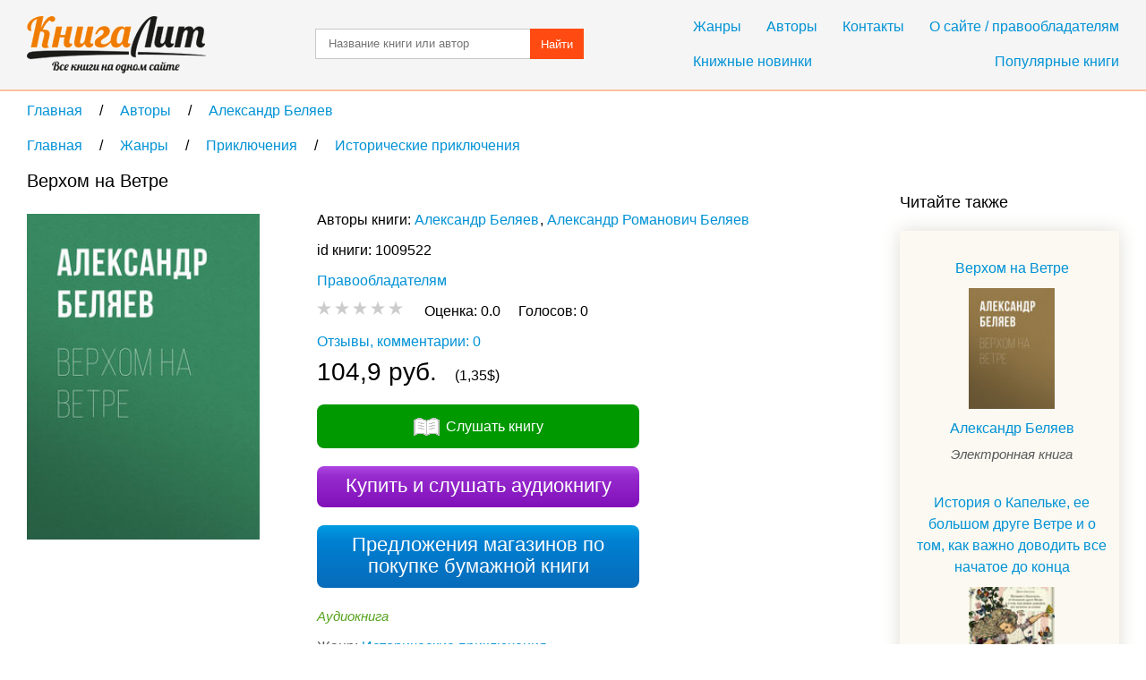

--- FILE ---
content_type: text/html; charset=UTF-8
request_url: https://knigalit.ru/avtori/aleksandr-belyaev/book1009522/
body_size: 10227
content:
<!DOCTYPE html>
<html lang="ru">
<head>
    <title>Верхом на Ветре, Александр Беляев, скачать и слушать аудиокнигу - KnigaLit.ru</title>
    <meta charset="UTF-8" />
    <link rel="canonical" href="https://knigalit.ru/avtori/aleksandr-belyaev/book1009522/">
    <link href="/favicon.ico" rel="shortcut icon" type="image/x-icon"/>
    <!--[if lte IE 8]>
    <script>document.createElement('header');document.createElement('nav');document.createElement('article');document.createElement('section');document.createElement('aside');document.createElement('footer');</script>
    <link href="/css/style_ie81.css" rel="stylesheet" type="text/css"/>
    <![endif]-->
    <link href="/css/style_min59.css" rel="stylesheet" type="text/css"/>
    <meta name="description" content="&laquo;&ndash;&nbsp;Пощады! Пощады! Пожалейте детей, не делайте сиротами! Пощады! Пощады!..  Эти бабы испортили всю торжественность церемонии. Как они прорвались через цепь">
    <meta name="keywords" content="Верхом на Ветре, Александр Беляев, книга на КнигаЛит.ру">
    <meta name="viewport" content="width=device-width, initial-scale=1"/>
        <meta property="og:title" content="Верхом на Ветре, Александр Беляев, скачать и слушать аудиокнигу - KnigaLit.ru"/>
    <meta property="og:type" content="article"/>
    <meta property="og:url" content="https://knigalit.ru/avtori/aleksandr-belyaev/book1009522/">
    <meta property="og:image" content="https://knigalit.ru/img/big/01/00/95/1009522.jpg">
    <meta property="og:description" content="&laquo;&ndash;&nbsp;Пощады! Пощады! Пожалейте детей, не делайте сиротами! Пощады! Пощады!..  Эти бабы испортили всю торжественность церемонии. Как они прорвались через цепь солдат? Генерал-капитан Буэнос-Айроса, диктатор Розас нахмурился. Его рыжий английский скакун нервно перебирал ногами,&nbsp;&ndash; детский и женский крик действовал на нервы лошади гораздо сильнее, чем на нервы седока. Женщины окружили лошадь, кричали &laquo;Пощады!&raquo; и&nbsp;протягивали к Розасу плачущих младенцев. Но &laquo;человек железа и крови&raquo;, как звали его, не знал жалости. На его бритом лице с большим носом и бачками на щеках не выражалось ничего кроме досады на случайное нарушение порядка&hellip;&raquo;">
    <meta property="og:site_name" content="Рейтинг книг, рецензии и отзывы о бумажных и электронных книгах, сравнение цен на книги в магазинах - КнигаЛит.ру"/>
<style>.art1{width:320px;height:100px;margin-bottom:15px}@media(min-width:350px){.art1{width:300px;height:250px}}@media(min-width:400px){.art1{width:336px;height:280px}}@media(min-width:780px){.art1{width:728px;height:90px}}</style>
<script async src="https://www.googletagmanager.com/gtag/js?id=G-0V767WTDGV"></script>
<script>
  window.dataLayer = window.dataLayer || [];
  function gtag(){dataLayer.push(arguments);}
  gtag('js', new Date());

  gtag('config', 'G-0V767WTDGV');
</script>
</head>
<body>
<a id="verh"></a>
<header>
    <div class="cont tcenter">
        <a class="icon logo" href="/" title="На главную"></a>
        <nav>
            <div class="mb15">
                <a href="/janri/" title="Жанры">Жанры</a>
                <a href="/avtori/" title="Авторы">Авторы</a>
                <a href="/kontakti/" title="Контакты">Контакты</a>
                <a href="/o-sayte/" title="О сайте">О сайте / правообладателям</a>
            </div>
            <div>
                <a class="fleft" href="/knijnie-novinki/" title="Книжные новинки">Книжные новинки</a>
                <a class="fright" href="/populyarnie/" title="Популярные книги">Популярные книги</a>
            </div>
        </nav>
        <form name="form_search" method="post" action="/poisk/">
            <input type="text" name="search" value="" title="Название произведения или автор" placeholder="Название книги или автор"/>
            <button>Найти</button>
        </form>
        <div class="clear"></div>
    </div>
</header>
<main>
    <div class="cont">
        <nav class="breadcrumb" itemscope itemtype="http://data-vocabulary.org/Breadcrumb">
            <a itemprop="url" href="/" title="На главную">
                <span itemprop="title">Главная</span>
            </a>
            <span class="delimiter" itemscope itemtype="http://data-vocabulary.org/Breadcrumb" itemprop="child">
                <a itemprop="url" href="/avtori/" title="Перейти в раздел Авторы">
                    <span itemprop="title">Авторы</span>
                </a>
            <span class="delimiter" itemscope itemtype="http://data-vocabulary.org/Breadcrumb" itemprop="child">
                <a itemprop="url" href="/avtori/aleksandr-belyaev/" title="Перейти в раздел Александр Беляев">
                    <span itemprop="title">Александр Беляев</span>
                </a>
            </span>
            </span>
</nav>
<nav class="breadcrumb" itemscope itemtype="http://data-vocabulary.org/Breadcrumb">
            <a itemprop="url" href="/" title="На главную">
                <span itemprop="title">Главная</span>
            </a>
            <span class="delimiter" itemscope itemtype="http://data-vocabulary.org/Breadcrumb" itemprop="child">
                <a itemprop="url" href="/janri/" title="Перейти в раздел Жанры">
                    <span itemprop="title">Жанры</span>
                </a>
            <span class="delimiter" itemscope itemtype="http://data-vocabulary.org/Breadcrumb" itemprop="child">
                <a itemprop="url" href="/janri/priklyucheniya/" title="Перейти в раздел Приключения">
                    <span itemprop="title">Приключения</span>
                </a>
            <span class="delimiter" itemscope itemtype="http://data-vocabulary.org/Breadcrumb" itemprop="child">
                <a itemprop="url" href="/janri/priklyucheniya/istoricheskie-priklyucheniya/" title="Перейти в раздел Исторические приключения">
                    <span itemprop="title">Исторические приключения</span>
                </a>
            </span>
            </span>
            </span>
</nav>
<div class="left_column" itemscope="itemscope" itemtype="http://schema.org/Book">
    <section class="mb30 pr20">
        <h1 itemprop="name">Верхом на Ветре</h1>

        <span class="image_cart" onclick="window.open('/rd/?action=buy&amp;type=lit_advcake&amp;id=1009522','_blank');" style="cursor:pointer">
            <img itemprop="image" src="/img/big/01/00/95/1009522.jpg" alt="Верхом на Ветре" />
        </span>

        <div class="book_info ib mb20">
            <span class="bl mb10">
Авторы книги:                 <span class="list ib" itemprop="author" itemscope="itemscope" itemtype="http://schema.org/Person">
                    <meta content="Александр Беляев" itemprop="name">
                    <a itemprop="url" href="/avtori/aleksandr-belyaev/" title="Александр Беляев">Александр Беляев</a>
                </span>
                <span class="list ib" itemprop="author" itemscope="itemscope" itemtype="http://schema.org/Person">
                    <meta content="Александр Романович Беляев" itemprop="name">
                    <a itemprop="url" href="/avtori/aleksandr-romanovich-belyaev/" title="Александр Романович Беляев">Александр Романович Беляев</a>
                </span>
            </span>
            <span class="bl mb10">id книги: 1009522</span>


            <span class="bl mb10"><a href="/o-sayte/">Правообладателям</a></span>
            <span class="bl mb10" itemtype="http://schema.org/AggregateRating" itemscope="itemscope" itemprop="aggregateRating">
                <meta itemprop="ratingValue" content="0.0">
                <meta itemprop="reviewCount" content="0">
                <meta itemprop="bestRating" content="5">
                <meta itemprop="worstRating" content="0">
                <span id="book_rating" data-book_id= "1009522" data-rating="0" class="pointer rating rate-0"></span>
                &nbsp;&nbsp;&nbsp;
                <span class="ib">
                    <span>Оценка: </span>
                    <span id="your_rate">0.0</span>
                    &nbsp;&nbsp;&nbsp;
                </span>
                <span class="ib">
                    <span>Голосов: </span>
                    <span itemprop="ratingCount" id="vote_count">0</span>
                    &nbsp;&nbsp;&nbsp;
                    <span id="vote_response"></span>
                </span>
            </span>

            <span itemprop="offers" itemscope itemtype="http://schema.org/Offer">
                <span itemprop="price" content="104.9"></span>
                <meta itemprop="priceCurrency" content="RUB"/>
                <link itemprop="availability" href="http://schema.org/InStock">
            </span>
            <meta itemprop="keywords" content="Александр Беляев Верхом на Ветре fb2 txt epub mobi pdf ipad android iphone ридер купить скачать бесплатно читать онлайн библиотека магазин книгалит литература жанр Исторические приключения">
            <meta itemprop="inLanguage" content="ru">
            <meta itemprop="isFamilyFriendly" content="True">
            <link itemprop="bookFormat" href="http://schema.org/EBook"/>

            <a class="bl mb10" href="#otzivi">Отзывы, комментарии: 0</a>
                <span class="bl mb10">
                    <span class="fs28">104,9 руб.</span>
                    &nbsp;&nbsp;&nbsp;
                    <span>(1,35$)</span>
                </span>

                <a class="button iconbefore preview" href="/avtori/aleksandr-belyaev/book1009522/slushat/">Слушать книгу</a>
            <span class="button buy" onclick="window.open('/rd/?action=buy&amp;type=lit_advcake&amp;id=1009522','_blank');">Купить и слушать аудиокнигу</span>
                <a class="button paper" href="#bumaga">Предложения магазинов по покупке бумажной книги</a>

            <span class="bl mb10">
                <span class="fs15 mb10 type_a">Аудиокнига</span>
                <meta content="Исторические приключения" itemprop="genre">
                <span class="cldgray">Жанр: </span>
                    <a href="/janri/priklyucheniya/istoricheskie-priklyucheniya/" title="Исторические приключения">Исторические приключения</a>            </span>
            <span class="bl mb10">
                <span class="cldgray">Правообладатель и/или издательство: </span>
                <span itemprop="publisher">ЛитРес: чтец</span>
            </span>
                <span class="bl mb10">
                    <span class="cldgray">Дата добавления в каталог КнигаЛит: </span>
                    <time datetime="2018-12-12T01:17:58+0300" title="12.12.2018 01:17">12 декабря 2018, 01:17</time>
                </span>

                <span class="bl mb10">
                    <span class="cldgray">Возрастное ограничение: </span>
                    <span class="fs20">12+</span>
                </span>

                <p>Реклама. ООО «ЛитРес», ИНН: 7719571260.</p>
        </div>

<!--noindex-->
        <script async src="https://pagead2.googlesyndication.com/pagead/js/adsbygoogle.js"></script>
        <ins class="adsbygoogle art1"
             style="display:block"
             data-ad-client="ca-pub-9490095313813764"
             data-ad-slot="3385214040"
             data-ad-format="auto"></ins>
        <script>
            (adsbygoogle = window.adsbygoogle || []).push({});
        </script>
<!--/noindex-->

            <article>
                <h2>Описание книги</h2>
                <div itemprop="description"> «– Пощады! Пощады! Пожалейте детей, не делайте сиротами! Пощады! Пощады!..  Эти бабы испортили всю торжественность церемонии. Как они прорвались через цепь солдат? Генерал-капитан Буэнос-Айроса, диктатор Розас нахмурился. Его рыжий английский скакун нервно перебирал ногами, – детский и женский крик действовал на нервы лошади гораздо сильнее, чем на нервы седока. Женщины окружили лошадь, кричали «Пощады!» и протягивали к Розасу плачущих младенцев. Но «человек железа и крови», как звали его, не знал жалости. На его бритом лице с большим носом и бачками на щеках не выражалось ничего кроме досады на случайное нарушение порядка…»                 </div>
            </article>
    </section>

        <section><aside id="bumaga-block">
                <a id="bumaga"></a>
                <h2>Купить бумажную книгу в Москве, доставка по Москве, Московской области, в Санкт-Петербурге и по всей России</h2>
                <!--noindex-->
                <ul></ul>
            <!--/noindex-->
            <!--noindex-->
            <p>Для формирования результатов поиска книг использованы различные сервисы поисковых систем.</p>
            <!--/noindex-->
            <p>Выше вы можете купить бумажную и электронную версию книги дешево и по самой лучшей цене в известных интернет-магазинах Лабиринт, Читай-Город, Буквоед, МИФ, Озон, book24, Литрес. Книги можно купить со значительными скидками!</p>
        </aside></section>


    <section id="otzivi">
<a class="button feedback" href="#feedback" onclick="loadCaptcha()">Добавить отзыв</a>
<div id="feedback">
    <form name="form_feedback" action="#feedback" method="post">
        <h3>Добавление нового отзыва</h3>
        <span class="ast bl">Комментарий</span>
        <textarea name="feedback_comment" title="Ваш комментарий" placeholder="Введите ваш комментарий" required></textarea>
        <span class="bl mb30">Поле, отмеченное звёздочкой&nbsp;&nbsp;<span class="ast"></span>— обязательно к заполнению</span>

        <div class="tcenter">
            <div class="fleft" id="anti">
                            </div>
            <input type="text" id="captcha" name="feedback_captcha" placeholder="Введите код" required />
                        <button class="fright" name="submit" value="submit">Добавить</button>
            <div class="clear"></div>
        </div>
    </form>
</div>
<div class="mb20">
    <h2>Отзывы и комментарии читателей</h2>        </div>

            <div>
                <i class="bl mb10">Нет рецензий.</i>
                <span class="bl mb10">Будьте первым, кто напишет рецензию на книгу <i>Верхом на Ветре</i></span>
            </div>

<!--noindex-->
<div id="yandex_rtb_R-A-256264-1"></div>
<script>
(function(w, d, n, s, t) {
    w[n] = w[n] || [];
    w[n].push(function() {
        Ya.Context.AdvManager.render({
            blockId: "R-A-256264-1",
            renderTo: "yandex_rtb_R-A-256264-1",
            async: true
        });
    });
    t = d.getElementsByTagName("script")[0];
    s = d.createElement("script");
    s.type = "text/javascript";
    s.src = "//an.yandex.ru/system/context.js";
    s.async = true;
    t.parentNode.insertBefore(s, t);
})(this, this.document, "yandexContextAsyncCallbacks");
</script>
<!--/noindex-->
    </section>

        <aside>
            <h2>Популярные книги автора Александр Беляев</h2><ul class="quadro"><li>
                        <a class="bl triple" href="/avtori/aleksandr-belyaev/book47026/" title="Продавец воздуха">Продавец воздуха</a>
                        <a class="image_featured" href="/avtori/aleksandr-belyaev/book47026/" title="Продавец воздуха">
                            <img src="/img/medium/00/04/70/47026.jpg" alt="Продавец воздуха" />
                        </a>
                        <div class="ib"><a class="author_link" href="/avtori/aleksandr-belyaev/" title="Александр Беляев">Александр Беляев</a>
                            <span class="rating rate-0"></span>
                            <span class="bl">
                                <b>134,9 руб.</b>
                                <i class="fs14 cldgray">(1,73$)</i>
                            </span>
                            <span class="type_a">Аудиокнига</span>
                            <span class="added">Добавлена: <time datetime="2015-12-09T11:55:39+0300" title="09.12.2015 11:55">09.12.2015 11:55</time></span>
                        </div>
                    </li><li>
                        <a class="bl triple" href="/avtori/aleksandr-belyaev/book47025/" title="Остров погибших кораблей">Остров погибших кораблей</a>
                        <a class="image_featured" href="/avtori/aleksandr-belyaev/book47025/" title="Остров погибших кораблей">
                            <img src="/img/medium/00/04/70/47025.jpg" alt="Остров погибших кораблей" />
                        </a>
                        <div class="ib"><a class="author_link" href="/avtori/aleksandr-belyaev/" title="Александр Беляев">Александр Беляев</a>
                            <span class="rating rate-0"></span>
                            <span class="bl">
                                <b>134,9 руб.</b>
                                <i class="fs14 cldgray">(1,73$)</i>
                            </span>
                            <span class="type_a">Аудиокнига</span>
                            <span class="added">Добавлена: <time datetime="2015-12-09T11:55:39+0300" title="09.12.2015 11:55">09.12.2015 11:55</time></span>
                        </div>
                    </li><li>
                        <a class="bl triple" href="/avtori/aleksandr-belyaev/book3599845/" title="Под небом Арктики">Под небом Арктики</a>
                        <a class="image_featured" href="/avtori/aleksandr-belyaev/book3599845/" title="Под небом Арктики">
                            <img src="/img/medium/03/59/98/3599845.jpg" alt="Под небом Арктики" />
                        </a>
                        <div class="ib"><a class="author_link" href="/avtori/aleksandr-belyaev/" title="Александр Беляев">Александр Беляев</a>
                            <span class="rating rate-0"></span>
                            <span class="bl">
                                <b>209,9 руб.</b>
                                <i class="fs14 cldgray">(2,7$)</i>
                            </span>
                            <span class="type_a">Аудиокнига</span>
                            <span class="added">Добавлена: <time datetime="2025-12-29T00:32:38+0300" title="29.12.2025 00:32">29.12.2025 00:32</time></span>
                        </div>
                    </li><li>
                        <a class="bl triple" href="/avtori/aleksandr-belyaev/book3596865/" title="Мечты о Вселенной. Русская фантастика">Мечты о Вселенной. Русская фантастика</a>
                        <a class="image_featured" href="/avtori/aleksandr-belyaev/book3596865/" title="Мечты о Вселенной. Русская фантастика">
                            <img src="/img/medium/03/59/68/3596865.jpg" alt="Мечты о Вселенной. Русская фантастика" />
                        </a>
                        <div class="ib"><a class="author_link" href="/avtori/aleksandr-belyaev/" title="Александр Беляев">Александр Беляев</a>
                            <span class="rating rate-0"></span>
                            <span class="bl">
                                <b>339 руб.</b>
                                <i class="fs14 cldgray">(4,36$)</i>
                            </span>
                            <span class="type_a">Аудиокнига</span>
                            <span class="added">Добавлена: <time datetime="2025-12-29T00:32:37+0300" title="29.12.2025 00:32">29.12.2025 00:32</time></span>
                        </div>
                    </li></ul><h2>Книга &laquo;Верхом на Ветре&raquo; автора Александр Беляев в других форматах</h2><ul class="quadro"><li>
                        <a class="bl triple" href="/avtori/aleksandr-belyaev/book753768/" title="Верхом на Ветре">Верхом на Ветре</a>
                        <a class="image_featured" href="/avtori/aleksandr-belyaev/book753768/" title="Верхом на Ветре">
                            <img src="/img/medium/00/75/37/753768.jpg" alt="Верхом на Ветре" />
                        </a>
                        <div class="ib"><a class="author_link" href="/avtori/aleksandr-belyaev/" title="Александр Беляев">Александр Беляев</a>
                            <span class="rating rate-0"></span>
                            <span class="bl">
                                <b>0 руб.</b>
                                <i class="fs14 cldgray">(0$)</i>
                            </span>
                            <span class="type_e">Электронная книга</span>
                            <span class="added">Добавлена: <time datetime="2017-07-28T15:17:42+0300" title="28.07.2017 15:17">28.07.2017 15:17</time></span>
                        </div>
                    </li></ul>        </aside>
    <a class="button preview" href="#verh" title="Подняться наверх">Подняться наверх</a>
</div>

<aside class="right_column">
<!--noindex-->
<div id="yandex_rtb_R-A-256264-2"></div>
<script>
    (function(w, d, n, s, t) {
        w[n] = w[n] || [];
        w[n].push(function() {
            Ya.Context.AdvManager.render({
                blockId: "R-A-256264-2",
                renderTo: "yandex_rtb_R-A-256264-2",
                async: true
            });
        });
        t = d.getElementsByTagName("script")[0];
        s = d.createElement("script");
        s.type = "text/javascript";
        s.src = "//an.yandex.ru/system/context.js";
        s.async = true;
        t.parentNode.insertBefore(s, t);
    })(this, this.document, "yandexContextAsyncCallbacks");
</script>
<!--/noindex-->
<div>&nbsp;</div>
            <h2>Читайте также</h2>
            <ul class="recommended"><li class="tcenter">
                    <a class="bl mb10" href="/avtori/aleksandr-belyaev/book753768/" title="Верхом на Ветре">Верхом на Ветре</a>
                    <a class="image_recommended" href="/avtori/aleksandr-belyaev/book753768/" title="Верхом на Ветре">
                        <img src="/img/small/00/75/37/753768.jpg" alt="Верхом на Ветре" />
                    </a>
                    <a class="bl" href="/avtori/aleksandr-belyaev/" title="Александр Беляев">Александр Беляев</a>
                    <span class="bl fs15 mb10 type_e">Электронная книга</span>
                </li><li class="tcenter">
                    <a class="bl mb10" href="/avtori/irina-danilova/book98639/" title="История о Капельке, ее большом друге Ветре и о том, как важно доводить все начатое до конца">История о Капельке, ее большом друге Ветре и о том, как важно доводить все начатое до конца</a>
                    <a class="image_recommended" href="/avtori/irina-danilova/book98639/" title="История о Капельке, ее большом друге Ветре и о том, как важно доводить все начатое до конца">
                        <img src="/img/small/00/09/86/98639.jpg" alt="История о Капельке, ее большом друге Ветре и о том, как важно доводить все начатое до конца" />
                    </a>
                    <a class="bl" href="/avtori/irina-danilova/" title="Ирина Данилова">Ирина Данилова</a>
                    <span class="bl fs15 mb10 type_e">Электронная книга</span>
                </li><li class="tcenter">
                    <a class="bl mb10" href="/avtori/galina-sheremeteva/book692335/" title="Сказка о ветре. Медитация для взрослых">Сказка о ветре. Медитация для взрослых</a>
                    <a class="image_recommended" href="/avtori/galina-sheremeteva/book692335/" title="Сказка о ветре. Медитация для взрослых">
                        <img src="/img/small/00/69/23/692335.jpg" alt="Сказка о ветре. Медитация для взрослых" />
                    </a>
                    <a class="bl" href="/avtori/galina-sheremeteva/" title="Галина Шереметева">Галина Шереметева</a>
                    <span class="bl fs15 mb10 type_e">Электронная книга</span>
                </li><li class="tcenter">
                    <a class="bl mb10" href="/avtori/sheremeteva-galina-borisovna/book717892/" title="Сказка о ветре. Медитация для взрослых">Сказка о ветре. Медитация для взрослых</a>
                    <a class="image_recommended" href="/avtori/sheremeteva-galina-borisovna/book717892/" title="Сказка о ветре. Медитация для взрослых">
                        <img src="/img/small/00/71/78/717892.jpg" alt="Сказка о ветре. Медитация для взрослых" />
                    </a>
                    <a class="bl" href="/avtori/sheremeteva-galina-borisovna/" title="Шереметева Галина Борисовна">Шереметева Галина Борисовна</a>
                    <span class="bl fs15 mb10 type_p">Бумажная книга</span>
                </li><li class="tcenter">
                    <a class="bl mb10" href="/avtori/gi-de-mopassan/book8405/" title="Верхом">Верхом</a>
                    <a class="image_recommended" href="/avtori/gi-de-mopassan/book8405/" title="Верхом">
                        <img src="/img/small/00/00/84/8405.jpg" alt="Верхом" />
                    </a>
                    <a class="bl" href="/avtori/gi-de-mopassan/" title="Ги де Мопассан">Ги де Мопассан</a>
                    <span class="bl fs15 mb10 type_e">Электронная книга</span>
                </li><li class="tcenter">
                    <a class="bl mb10" href="/avtori/darya-doncova/book10676/" title="Верхом на &laquo;Титанике&raquo;">Верхом на &laquo;Титанике&raquo;</a>
                    <a class="image_recommended" href="/avtori/darya-doncova/book10676/" title="Верхом на &laquo;Титанике&raquo;">
                        <img src="/img/small/00/01/06/10676.jpg" alt="Верхом на &laquo;Титанике&raquo;" />
                    </a>
                    <a class="bl" href="/avtori/darya-doncova/" title="Дарья Донцова">Дарья Донцова</a>
                    <span class="bl fs15 mb10 type_e">Электронная книга</span>
                </li><li class="tcenter">
                    <a class="bl mb10" href="/avtori/nikolay-borodin/book14680/" title="Верхом на удаче">Верхом на удаче</a>
                    <a class="image_recommended" href="/avtori/nikolay-borodin/book14680/" title="Верхом на удаче">
                        <img src="/img/small/00/01/46/14680.jpg" alt="Верхом на удаче" />
                    </a>
                    <a class="bl" href="/avtori/nikolay-borodin/" title="Николай Бородин">Николай Бородин</a>
                    <span class="bl fs15 mb10 type_e">Электронная книга</span>
                </li><li class="tcenter">
                    <a class="bl mb10" href="/avtori/darya-kalinina/book51040/" title="Верхом на птице счастья">Верхом на птице счастья</a>
                    <a class="image_recommended" href="/avtori/darya-kalinina/book51040/" title="Верхом на птице счастья">
                        <img src="/img/small/00/05/10/51040.jpg" alt="Верхом на птице счастья" />
                    </a>
                    <a class="bl" href="/avtori/darya-kalinina/" title="Дарья Калинина">Дарья Калинина</a>
                    <span class="bl fs15 mb10 type_e">Электронная книга</span>
                </li><li class="tcenter">
                    <a class="bl mb10" href="/avtori/maksim-shahov/book52921/" title="Верхом на атомной бомбе">Верхом на атомной бомбе</a>
                    <a class="image_recommended" href="/avtori/maksim-shahov/book52921/" title="Верхом на атомной бомбе">
                        <img src="/img/small/00/05/29/52921.jpg" alt="Верхом на атомной бомбе" />
                    </a>
                    <a class="bl" href="/avtori/maksim-shahov/" title="Максим Шахов">Максим Шахов</a>
                    <span class="bl fs15 mb10 type_e">Электронная книга</span>
                </li><li class="tcenter">
                    <a class="bl mb10" href="/avtori/ole-nidal/book86953/" title="Верхом на тигре. Европейский ум и буддийская свобода">Верхом на тигре. Европейский ум и буддийская свобода</a>
                    <a class="image_recommended" href="/avtori/ole-nidal/book86953/" title="Верхом на тигре. Европейский ум и буддийская свобода">
                        <img src="/img/small/00/08/69/86953.jpg" alt="Верхом на тигре. Европейский ум и буддийская свобода" />
                    </a>
                    <a class="bl" href="/avtori/ole-nidal/" title="Оле Нидал">Оле Нидал</a>
                    <span class="bl fs15 mb10 type_e">Электронная книга</span>
                </li>    </ul>
        </aside>
        <div class="clear"></div><script>var bookRating;var newRate=0;var defaultRate;var bookID;var xmlhttp=new XMLHttpRequest();var url="/ajax/";window.onload=function(){bookRating=document.getElementById("book_rating");defaultRate=bookRating.getAttribute("data-rating");bookID=bookRating.getAttribute("data-book_id");if(bookRating.addEventListener){bookRating.addEventListener("mousemove",hoverRating,false);bookRating.addEventListener("mouseleave",leaveRating,false);bookRating.addEventListener("click",rateBook,false);} else if(bookRating.attachEvent){bookRating.attachEvent("onmousemove",hoverRating);bookRating.attachEvent("onmouseleave",leaveRating);bookRating.attachEvent("onclick",rateBook);}if(window.location.hash=="#feedback")loadCaptcha();/*if((window.innerWidth||document.documentElement.clientWidth||document.body.clientWidth)>=1280){*//*translateBanner('reklmid300',false);*/}/*}*/;function hoverRating(event){newRate=Math.round((event.clientX-bookRating.getBoundingClientRect().left)/9)/2;if(newRate>5){newRate=5;}else if(newRate<0.5){newRate=0.5;}bookRating.className="pointer rating rate-" +(newRate*2);bookRating.setAttribute('data-chosen','Оценить книгу на '+newRate);}function leaveRating(){bookRating.className="pointer rating rate-"+defaultRate;}function loadCaptcha(){document.getElementById("feedback").style.display="block";document.getElementById("anti").innerHTML="<img src=\"/captcha/?kp"+Math.random()+"\" alt=\"Antibot\" />";}function rateBook(){if(newRate<0.5){return false;}var voteResponse=document.getElementById("vote_response");xmlhttp.onreadystatechange=function(){if(xmlhttp.readyState==4&&xmlhttp.status==200){if(xmlhttp.responseText=="exists"){voteResponse.className="clred";voteResponse.innerHTML="Проголосовано";} else if(xmlhttp.responseText=="no"){voteResponse.className="clred";voteResponse.innerHTML="Неудачно";} else{var voteCount=document.getElementById("vote_count");defaultRate=Math.round(xmlhttp.responseText*2);voteCount.innerHTML=(parseInt(voteCount.innerHTML.replace(/[^0-9]/g,""))+1);voteResponse.className="clgrn";voteResponse.innerHTML="Оценка засчитана";bookRating.className="pointer rating rate-"+defaultRate;document.getElementById("your_rate").innerHTML=xmlhttp.responseText;}if(voteResponse.classList){bookRating.parentNode.classList.add("fix");voteResponse.classList.add("fade");}}};xmlhttp.open("POST",url,true);xmlhttp.setRequestHeader("Content-type","application/x-www-form-urlencoded");xmlhttp.send("book_id="+bookID+"&rate="+newRate);}function getRandomInt(mn,mx){return Math.floor(Math.random()*(mx-mn+1))+mn;}function translateBanner(banid,needwidth){var indb,tw,th,razm,bname="nb",bsrc,reksl=document.getElementById(banid),maxbanind=-1,arrrekl,actWidth=1200;if(reksl){if(banid=='reklright240'){arrrekl=[[1,240,400]];maxbanind=0;}else if(banid=='reklmid300'){arrrekl=[[2,300,250]];maxbanind=0;}if(reksl &&(maxbanind>=0)){bname=banid+"nb";var curind=getRandomInt(0,maxbanind);indb=arrrekl[curind][0];bsrc="/banner/slot/"+indb;tw=arrrekl[curind][1];th=arrrekl[curind][2];razm +=(' width="'+tw+'"');razm +=(' height="'+th+'"');if(needwidth){reksl.width=tw;reksl.style.width=tw+'px';reksl.setAttribute('style','width:'+tw+'px');}reksl.innerHTML='<div style="width:'+tw+'px;"><iframe name="'+bname+'" id="'+bname+'"'+razm+' src="'+bsrc+'" style="position:relative;top:0;left:0;" scrolling="no" marginwidth="0" marginheight="0" frameborder="0" vspace="0" hspace="0" allowTransparency="true"></iframe></div>';}}}</script>
    </div>
</main>
<footer>
    <div class="cont">
        <a class="icon logo_bottom" href="/" title="На главную"></a>
        <nav>
            <span class="bl mb10">Популярные жанры</span>
            <a href="/janri/detektivi/" title="Детективы">Детективы</a>
            <a href="/janri/klassika/" title="Классика">Классика</a>
            <a href="/janri/iskusstvo/" title="Искусство">Искусство</a>
            <a href="/janri/knigi-po-psihologii/" title="Психология">Психология</a>
            <a href="/janri/nauka-obrazovanie/" title="Наука и образование">Наука и образование</a>
            <a href="/janri/fantastika/" title="Фантастика">Фантастика</a>
            <a href="/janri/fentezi/" title="Фэнтези">Фэнтези</a>
        </nav>
        <nav>
            <a href="/knijnie-novinki/" title="Книжные новинки">Книжные новинки</a>
            <a href="/populyarnie/" title="Популярные книги">Популярные книги</a>
            <a href="/janri/" title="Жанры">Жанры</a>
            <a href="/avtori/" title="Авторы">Авторы</a>
            <a href="/kontakti/" title="Контакты">Контакты</a>
            <a href="/o-sayte/" title="О сайте">О сайте / правообладателям</a>
        </nav>
        <div class="clear"></div>
        <p class="mb10">&copy;&nbsp;КнигаЛит.ру 2015 - 2026. Рейтинг книг, рецензии и отзывы о бумажных и электронных книгах, сравнение цен на книги в магазинах.</p>
        <p>На нашем сайте вы можете скачать бесплатно и читать бесплатно онлайн фрагмент интересующего вас произведения, заказать и купить бумажную книгу с доставкой в книжных интернет-магазинах, или электронную книгу в одном из популярных форматов для чтения на ридере, мобильном устройстве и ПК. Подробнее <a href="/o-sayte/" target="_blank">о сайте</a>.</p>
        </div>
</footer>
<script>
    (function (d, w, c) { (w[c] = w[c] || []).push(function() { try { w.yaCounter34532045 = new Ya.Metrika({ id:34532045, clickmap:true, trackLinks:true, accurateTrackBounce:true, webvisor:true }); } catch(e) { } }); var n = d.getElementsByTagName("script")[0], s = d.createElement("script"), f = function () { n.parentNode.insertBefore(s, n); }; s.type = "text/javascript"; s.async = true; s.src = "https://mc.yandex.ru/metrika/watch.js"; if (w.opera == "[object Opera]") { d.addEventListener("DOMContentLoaded", f, false); } else { f(); } })(document, window, "yandex_metrika_callbacks");
</script>
<noscript><div><img src="https://mc.yandex.ru/watch/34532045" style="position:absolute; left:-9999px;" alt="" /></div></noscript>
</body>
</html>

--- FILE ---
content_type: text/html; charset=utf-8
request_url: https://www.google.com/recaptcha/api2/aframe
body_size: 249
content:
<!DOCTYPE HTML><html><head><meta http-equiv="content-type" content="text/html; charset=UTF-8"></head><body><script nonce="QgeFVFyLDyPa1P-olkf2VQ">/** Anti-fraud and anti-abuse applications only. See google.com/recaptcha */ try{var clients={'sodar':'https://pagead2.googlesyndication.com/pagead/sodar?'};window.addEventListener("message",function(a){try{if(a.source===window.parent){var b=JSON.parse(a.data);var c=clients[b['id']];if(c){var d=document.createElement('img');d.src=c+b['params']+'&rc='+(localStorage.getItem("rc::a")?sessionStorage.getItem("rc::b"):"");window.document.body.appendChild(d);sessionStorage.setItem("rc::e",parseInt(sessionStorage.getItem("rc::e")||0)+1);localStorage.setItem("rc::h",'1769041653262');}}}catch(b){}});window.parent.postMessage("_grecaptcha_ready", "*");}catch(b){}</script></body></html>